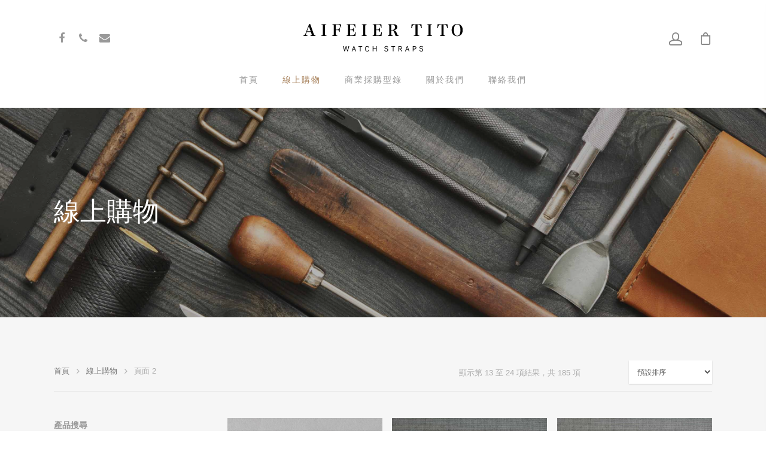

--- FILE ---
content_type: text/html; charset=UTF-8
request_url: https://aifeiertito.com/shop/page/2/
body_size: 17950
content:
<!DOCTYPE html>

<html lang="zh-hant" class="no-js">
<head>
	
	<meta charset="UTF-8">
	
	<meta name="viewport" content="width=device-width, initial-scale=1, maximum-scale=1, user-scalable=0" /><meta name='robots' content='index, follow, max-image-preview:large, max-snippet:-1, max-video-preview:-1' />

	<!-- This site is optimized with the Yoast SEO plugin v20.6 - https://yoast.com/wordpress/plugins/seo/ -->
	<title>線上購物 - 第 2 頁，總計 16 頁 - Aifeier Tito</title>
	<meta name="description" content="Aifeier Tito 起源於 1989 年，至今已有 30 年的錶帶製造經驗，追尋傳統及優美的錶帶工藝呈現。每一條錶帶都是兼具耐用及高品質台灣製作，同時也外銷到美國、英國、香港、新加坡、馬來西亞、烏克蘭、韓國。" />
	<link rel="canonical" href="https://aifeiertito.com/shop/page/2/" />
	<link rel="prev" href="https://aifeiertito.com/shop/" />
	<link rel="next" href="https://aifeiertito.com/shop/page/3/" />
	<meta property="og:locale" content="zh_TW" />
	<meta property="og:type" content="article" />
	<meta property="og:title" content="線上購物 - 第 2 頁，總計 16 頁 - Aifeier Tito" />
	<meta property="og:description" content="Aifeier Tito 起源於 1989 年，至今已有 30 年的錶帶製造經驗，追尋傳統及優美的錶帶工藝呈現。每一條錶帶都是兼具耐用及高品質台灣製作，同時也外銷到美國、英國、香港、新加坡、馬來西亞、烏克蘭、韓國。" />
	<meta property="og:url" content="https://aifeiertito.com/shop/" />
	<meta property="og:site_name" content="Aifeier Tito" />
	<meta property="article:modified_time" content="2019-07-09T09:44:48+00:00" />
	<meta property="og:image" content="https://aifeiertito.com/wp-content/uploads/at-website-cover-2538x1692q30.jpg" />
	<meta property="og:image:width" content="2538" />
	<meta property="og:image:height" content="1692" />
	<meta property="og:image:type" content="image/jpeg" />
	<meta name="twitter:card" content="summary_large_image" />
	<script type="application/ld+json" class="yoast-schema-graph">{"@context":"https://schema.org","@graph":[{"@type":"WebPage","@id":"https://aifeiertito.com/shop/","url":"https://aifeiertito.com/shop/","name":"線上購物 - 第 2 頁，總計 16 頁 - Aifeier Tito","isPartOf":{"@id":"https://aifeiertito.com/#website"},"primaryImageOfPage":{"@id":"https://aifeiertito.com/shop/#primaryimage"},"image":{"@id":"https://aifeiertito.com/shop/#primaryimage"},"thumbnailUrl":"https://aifeiertito.com/wp-content/uploads/cbb-g1-06-v3.jpg","datePublished":"2019-01-21T07:39:20+00:00","dateModified":"2019-07-09T09:44:48+00:00","description":"Aifeier Tito 起源於 1989 年，至今已有 30 年的錶帶製造經驗，追尋傳統及優美的錶帶工藝呈現。每一條錶帶都是兼具耐用及高品質台灣製作，同時也外銷到美國、英國、香港、新加坡、馬來西亞、烏克蘭、韓國。","inLanguage":"zh-TW","potentialAction":[{"@type":"ReadAction","target":["https://aifeiertito.com/shop/"]}]},{"@type":"ImageObject","inLanguage":"zh-TW","@id":"https://aifeiertito.com/shop/#primaryimage","url":"https://aifeiertito.com/wp-content/uploads/cbb-g1-06-v3.jpg","contentUrl":"https://aifeiertito.com/wp-content/uploads/cbb-g1-06-v3.jpg","width":1531,"height":2297,"caption":"CBB 壓鱷魚紋牛皮錶帶 - 珠光紅色（僅適用 Cartier 卡地亞藍氣球摺疊扣系列錶款）"},{"@type":"WebSite","@id":"https://aifeiertito.com/#website","url":"https://aifeiertito.com/","name":"Aifeier Tito","description":"Watch Straps","potentialAction":[{"@type":"SearchAction","target":{"@type":"EntryPoint","urlTemplate":"https://aifeiertito.com/?s={search_term_string}"},"query-input":"required name=search_term_string"}],"inLanguage":"zh-TW"}]}</script>
	<!-- / Yoast SEO plugin. -->


<link rel='dns-prefetch' href='//fonts.googleapis.com' />
<link rel='dns-prefetch' href='//s.w.org' />
<link rel="alternate" type="application/rss+xml" title="訂閱《Aifeier Tito》&raquo; 資訊提供" href="https://aifeiertito.com/feed/" />
<link rel="alternate" type="application/rss+xml" title="訂閱《Aifeier Tito》&raquo; 留言的資訊提供" href="https://aifeiertito.com/comments/feed/" />
<link rel="alternate" type="application/rss+xml" title="訂閱《Aifeier Tito》&raquo;「商品」的資訊提供" href="https://aifeiertito.com/shop/feed/" />
<script type="text/javascript">
window._wpemojiSettings = {"baseUrl":"https:\/\/s.w.org\/images\/core\/emoji\/14.0.0\/72x72\/","ext":".png","svgUrl":"https:\/\/s.w.org\/images\/core\/emoji\/14.0.0\/svg\/","svgExt":".svg","source":{"concatemoji":"https:\/\/aifeiertito.com\/wp-includes\/js\/wp-emoji-release.min.js?ver=6.0.11"}};
/*! This file is auto-generated */
!function(e,a,t){var n,r,o,i=a.createElement("canvas"),p=i.getContext&&i.getContext("2d");function s(e,t){var a=String.fromCharCode,e=(p.clearRect(0,0,i.width,i.height),p.fillText(a.apply(this,e),0,0),i.toDataURL());return p.clearRect(0,0,i.width,i.height),p.fillText(a.apply(this,t),0,0),e===i.toDataURL()}function c(e){var t=a.createElement("script");t.src=e,t.defer=t.type="text/javascript",a.getElementsByTagName("head")[0].appendChild(t)}for(o=Array("flag","emoji"),t.supports={everything:!0,everythingExceptFlag:!0},r=0;r<o.length;r++)t.supports[o[r]]=function(e){if(!p||!p.fillText)return!1;switch(p.textBaseline="top",p.font="600 32px Arial",e){case"flag":return s([127987,65039,8205,9895,65039],[127987,65039,8203,9895,65039])?!1:!s([55356,56826,55356,56819],[55356,56826,8203,55356,56819])&&!s([55356,57332,56128,56423,56128,56418,56128,56421,56128,56430,56128,56423,56128,56447],[55356,57332,8203,56128,56423,8203,56128,56418,8203,56128,56421,8203,56128,56430,8203,56128,56423,8203,56128,56447]);case"emoji":return!s([129777,127995,8205,129778,127999],[129777,127995,8203,129778,127999])}return!1}(o[r]),t.supports.everything=t.supports.everything&&t.supports[o[r]],"flag"!==o[r]&&(t.supports.everythingExceptFlag=t.supports.everythingExceptFlag&&t.supports[o[r]]);t.supports.everythingExceptFlag=t.supports.everythingExceptFlag&&!t.supports.flag,t.DOMReady=!1,t.readyCallback=function(){t.DOMReady=!0},t.supports.everything||(n=function(){t.readyCallback()},a.addEventListener?(a.addEventListener("DOMContentLoaded",n,!1),e.addEventListener("load",n,!1)):(e.attachEvent("onload",n),a.attachEvent("onreadystatechange",function(){"complete"===a.readyState&&t.readyCallback()})),(e=t.source||{}).concatemoji?c(e.concatemoji):e.wpemoji&&e.twemoji&&(c(e.twemoji),c(e.wpemoji)))}(window,document,window._wpemojiSettings);
</script>
<style type="text/css">
img.wp-smiley,
img.emoji {
	display: inline !important;
	border: none !important;
	box-shadow: none !important;
	height: 1em !important;
	width: 1em !important;
	margin: 0 0.07em !important;
	vertical-align: -0.1em !important;
	background: none !important;
	padding: 0 !important;
}
</style>
	<link rel='stylesheet' id='wp-block-library-css'  href='https://aifeiertito.com/wp-includes/css/dist/block-library/style.min.css?ver=6.0.11' type='text/css' media='all' />
<link rel='stylesheet' id='wc-blocks-vendors-style-css'  href='https://aifeiertito.com/wp-content/plugins/woocommerce/packages/woocommerce-blocks/build/wc-blocks-vendors-style.css?ver=6.1.0' type='text/css' media='all' />
<link rel='stylesheet' id='wc-blocks-style-css'  href='https://aifeiertito.com/wp-content/plugins/woocommerce/packages/woocommerce-blocks/build/wc-blocks-style.css?ver=6.1.0' type='text/css' media='all' />
<style id='global-styles-inline-css' type='text/css'>
body{--wp--preset--color--black: #000000;--wp--preset--color--cyan-bluish-gray: #abb8c3;--wp--preset--color--white: #ffffff;--wp--preset--color--pale-pink: #f78da7;--wp--preset--color--vivid-red: #cf2e2e;--wp--preset--color--luminous-vivid-orange: #ff6900;--wp--preset--color--luminous-vivid-amber: #fcb900;--wp--preset--color--light-green-cyan: #7bdcb5;--wp--preset--color--vivid-green-cyan: #00d084;--wp--preset--color--pale-cyan-blue: #8ed1fc;--wp--preset--color--vivid-cyan-blue: #0693e3;--wp--preset--color--vivid-purple: #9b51e0;--wp--preset--gradient--vivid-cyan-blue-to-vivid-purple: linear-gradient(135deg,rgba(6,147,227,1) 0%,rgb(155,81,224) 100%);--wp--preset--gradient--light-green-cyan-to-vivid-green-cyan: linear-gradient(135deg,rgb(122,220,180) 0%,rgb(0,208,130) 100%);--wp--preset--gradient--luminous-vivid-amber-to-luminous-vivid-orange: linear-gradient(135deg,rgba(252,185,0,1) 0%,rgba(255,105,0,1) 100%);--wp--preset--gradient--luminous-vivid-orange-to-vivid-red: linear-gradient(135deg,rgba(255,105,0,1) 0%,rgb(207,46,46) 100%);--wp--preset--gradient--very-light-gray-to-cyan-bluish-gray: linear-gradient(135deg,rgb(238,238,238) 0%,rgb(169,184,195) 100%);--wp--preset--gradient--cool-to-warm-spectrum: linear-gradient(135deg,rgb(74,234,220) 0%,rgb(151,120,209) 20%,rgb(207,42,186) 40%,rgb(238,44,130) 60%,rgb(251,105,98) 80%,rgb(254,248,76) 100%);--wp--preset--gradient--blush-light-purple: linear-gradient(135deg,rgb(255,206,236) 0%,rgb(152,150,240) 100%);--wp--preset--gradient--blush-bordeaux: linear-gradient(135deg,rgb(254,205,165) 0%,rgb(254,45,45) 50%,rgb(107,0,62) 100%);--wp--preset--gradient--luminous-dusk: linear-gradient(135deg,rgb(255,203,112) 0%,rgb(199,81,192) 50%,rgb(65,88,208) 100%);--wp--preset--gradient--pale-ocean: linear-gradient(135deg,rgb(255,245,203) 0%,rgb(182,227,212) 50%,rgb(51,167,181) 100%);--wp--preset--gradient--electric-grass: linear-gradient(135deg,rgb(202,248,128) 0%,rgb(113,206,126) 100%);--wp--preset--gradient--midnight: linear-gradient(135deg,rgb(2,3,129) 0%,rgb(40,116,252) 100%);--wp--preset--duotone--dark-grayscale: url('#wp-duotone-dark-grayscale');--wp--preset--duotone--grayscale: url('#wp-duotone-grayscale');--wp--preset--duotone--purple-yellow: url('#wp-duotone-purple-yellow');--wp--preset--duotone--blue-red: url('#wp-duotone-blue-red');--wp--preset--duotone--midnight: url('#wp-duotone-midnight');--wp--preset--duotone--magenta-yellow: url('#wp-duotone-magenta-yellow');--wp--preset--duotone--purple-green: url('#wp-duotone-purple-green');--wp--preset--duotone--blue-orange: url('#wp-duotone-blue-orange');--wp--preset--font-size--small: 13px;--wp--preset--font-size--medium: 20px;--wp--preset--font-size--large: 36px;--wp--preset--font-size--x-large: 42px;}.has-black-color{color: var(--wp--preset--color--black) !important;}.has-cyan-bluish-gray-color{color: var(--wp--preset--color--cyan-bluish-gray) !important;}.has-white-color{color: var(--wp--preset--color--white) !important;}.has-pale-pink-color{color: var(--wp--preset--color--pale-pink) !important;}.has-vivid-red-color{color: var(--wp--preset--color--vivid-red) !important;}.has-luminous-vivid-orange-color{color: var(--wp--preset--color--luminous-vivid-orange) !important;}.has-luminous-vivid-amber-color{color: var(--wp--preset--color--luminous-vivid-amber) !important;}.has-light-green-cyan-color{color: var(--wp--preset--color--light-green-cyan) !important;}.has-vivid-green-cyan-color{color: var(--wp--preset--color--vivid-green-cyan) !important;}.has-pale-cyan-blue-color{color: var(--wp--preset--color--pale-cyan-blue) !important;}.has-vivid-cyan-blue-color{color: var(--wp--preset--color--vivid-cyan-blue) !important;}.has-vivid-purple-color{color: var(--wp--preset--color--vivid-purple) !important;}.has-black-background-color{background-color: var(--wp--preset--color--black) !important;}.has-cyan-bluish-gray-background-color{background-color: var(--wp--preset--color--cyan-bluish-gray) !important;}.has-white-background-color{background-color: var(--wp--preset--color--white) !important;}.has-pale-pink-background-color{background-color: var(--wp--preset--color--pale-pink) !important;}.has-vivid-red-background-color{background-color: var(--wp--preset--color--vivid-red) !important;}.has-luminous-vivid-orange-background-color{background-color: var(--wp--preset--color--luminous-vivid-orange) !important;}.has-luminous-vivid-amber-background-color{background-color: var(--wp--preset--color--luminous-vivid-amber) !important;}.has-light-green-cyan-background-color{background-color: var(--wp--preset--color--light-green-cyan) !important;}.has-vivid-green-cyan-background-color{background-color: var(--wp--preset--color--vivid-green-cyan) !important;}.has-pale-cyan-blue-background-color{background-color: var(--wp--preset--color--pale-cyan-blue) !important;}.has-vivid-cyan-blue-background-color{background-color: var(--wp--preset--color--vivid-cyan-blue) !important;}.has-vivid-purple-background-color{background-color: var(--wp--preset--color--vivid-purple) !important;}.has-black-border-color{border-color: var(--wp--preset--color--black) !important;}.has-cyan-bluish-gray-border-color{border-color: var(--wp--preset--color--cyan-bluish-gray) !important;}.has-white-border-color{border-color: var(--wp--preset--color--white) !important;}.has-pale-pink-border-color{border-color: var(--wp--preset--color--pale-pink) !important;}.has-vivid-red-border-color{border-color: var(--wp--preset--color--vivid-red) !important;}.has-luminous-vivid-orange-border-color{border-color: var(--wp--preset--color--luminous-vivid-orange) !important;}.has-luminous-vivid-amber-border-color{border-color: var(--wp--preset--color--luminous-vivid-amber) !important;}.has-light-green-cyan-border-color{border-color: var(--wp--preset--color--light-green-cyan) !important;}.has-vivid-green-cyan-border-color{border-color: var(--wp--preset--color--vivid-green-cyan) !important;}.has-pale-cyan-blue-border-color{border-color: var(--wp--preset--color--pale-cyan-blue) !important;}.has-vivid-cyan-blue-border-color{border-color: var(--wp--preset--color--vivid-cyan-blue) !important;}.has-vivid-purple-border-color{border-color: var(--wp--preset--color--vivid-purple) !important;}.has-vivid-cyan-blue-to-vivid-purple-gradient-background{background: var(--wp--preset--gradient--vivid-cyan-blue-to-vivid-purple) !important;}.has-light-green-cyan-to-vivid-green-cyan-gradient-background{background: var(--wp--preset--gradient--light-green-cyan-to-vivid-green-cyan) !important;}.has-luminous-vivid-amber-to-luminous-vivid-orange-gradient-background{background: var(--wp--preset--gradient--luminous-vivid-amber-to-luminous-vivid-orange) !important;}.has-luminous-vivid-orange-to-vivid-red-gradient-background{background: var(--wp--preset--gradient--luminous-vivid-orange-to-vivid-red) !important;}.has-very-light-gray-to-cyan-bluish-gray-gradient-background{background: var(--wp--preset--gradient--very-light-gray-to-cyan-bluish-gray) !important;}.has-cool-to-warm-spectrum-gradient-background{background: var(--wp--preset--gradient--cool-to-warm-spectrum) !important;}.has-blush-light-purple-gradient-background{background: var(--wp--preset--gradient--blush-light-purple) !important;}.has-blush-bordeaux-gradient-background{background: var(--wp--preset--gradient--blush-bordeaux) !important;}.has-luminous-dusk-gradient-background{background: var(--wp--preset--gradient--luminous-dusk) !important;}.has-pale-ocean-gradient-background{background: var(--wp--preset--gradient--pale-ocean) !important;}.has-electric-grass-gradient-background{background: var(--wp--preset--gradient--electric-grass) !important;}.has-midnight-gradient-background{background: var(--wp--preset--gradient--midnight) !important;}.has-small-font-size{font-size: var(--wp--preset--font-size--small) !important;}.has-medium-font-size{font-size: var(--wp--preset--font-size--medium) !important;}.has-large-font-size{font-size: var(--wp--preset--font-size--large) !important;}.has-x-large-font-size{font-size: var(--wp--preset--font-size--x-large) !important;}
</style>
<link rel='stylesheet' id='contact-form-7-css'  href='https://aifeiertito.com/wp-content/plugins/contact-form-7/includes/css/styles.css?ver=5.7.7' type='text/css' media='all' />
<style id='contact-form-7-inline-css' type='text/css'>
.wpcf7 .wpcf7-recaptcha iframe {margin-bottom: 0;}.wpcf7 .wpcf7-recaptcha[data-align="center"] > div {margin: 0 auto;}.wpcf7 .wpcf7-recaptcha[data-align="right"] > div {margin: 0 0 0 auto;}
</style>
<link rel='stylesheet' id='wcml-dropdown-0-css'  href='//aifeiertito.com/wp-content/plugins/woocommerce-multilingual/templates/currency-switchers/legacy-dropdown/style.css?ver=5.5.3.1' type='text/css' media='all' />
<link rel='stylesheet' id='woocommerce-layout-css'  href='https://aifeiertito.com/wp-content/plugins/woocommerce/assets/css/woocommerce-layout.css?ver=5.9.1' type='text/css' media='all' />
<link rel='stylesheet' id='woocommerce-smallscreen-css'  href='https://aifeiertito.com/wp-content/plugins/woocommerce/assets/css/woocommerce-smallscreen.css?ver=5.9.1' type='text/css' media='only screen and (max-width: 768px)' />
<link rel='stylesheet' id='woocommerce-general-css'  href='https://aifeiertito.com/wp-content/plugins/woocommerce/assets/css/woocommerce.css?ver=5.9.1' type='text/css' media='all' />
<style id='woocommerce-inline-inline-css' type='text/css'>
.woocommerce form .form-row .required { visibility: visible; }
</style>
<link rel='stylesheet' id='wpml-legacy-vertical-list-0-css'  href='https://aifeiertito.com/wp-content/plugins/sitepress-multilingual-cms/templates/language-switchers/legacy-list-vertical/style.min.css?ver=1' type='text/css' media='all' />
<link rel='stylesheet' id='font-awesome-css'  href='https://aifeiertito.com/wp-content/themes/salient/css/font-awesome.min.css?ver=4.6.4' type='text/css' media='all' />
<link rel='stylesheet' id='parent-style-css'  href='https://aifeiertito.com/wp-content/themes/salient/style.css?ver=10.5.3' type='text/css' media='all' />
<link rel='stylesheet' id='main-styles-css'  href='https://aifeiertito.com/wp-content/themes/salient/css/style.css?ver=10.5.3' type='text/css' media='all' />
<style id='main-styles-inline-css' type='text/css'>
html:not(.page-trans-loaded) { background-color: #ffffff; }
</style>
<link rel='stylesheet' id='nectar-header-layout-centered-bottom-bar-css'  href='https://aifeiertito.com/wp-content/themes/salient/css/header/header-layout-centered-bottom-bar.css?ver=10.5.3' type='text/css' media='all' />
<link rel='stylesheet' id='nectar-ocm-slide-out-right-hover-css'  href='https://aifeiertito.com/wp-content/themes/salient/css/off-canvas/slide-out-right-hover.css?ver=10.5.3' type='text/css' media='all' />
<link rel='stylesheet' id='fancyBox-css'  href='https://aifeiertito.com/wp-content/themes/salient/css/plugins/jquery.fancybox.css?ver=3.3.1' type='text/css' media='all' />
<link rel='stylesheet' id='nectar_default_font_open_sans-css'  href='https://fonts.googleapis.com/css?family=Open+Sans%3A300%2C400%2C600%2C700&#038;subset=latin%2Clatin-ext' type='text/css' media='all' />
<link rel='stylesheet' id='responsive-css'  href='https://aifeiertito.com/wp-content/themes/salient/css/responsive.css?ver=10.5.3' type='text/css' media='all' />
<link rel='stylesheet' id='woocommerce-css'  href='https://aifeiertito.com/wp-content/themes/salient/css/woocommerce.css?ver=10.5.3' type='text/css' media='all' />
<link rel='stylesheet' id='salient-child-style-css'  href='https://aifeiertito.com/wp-content/themes/salient-child/style.css?ver=10.5.3' type='text/css' media='all' />
<link rel='stylesheet' id='skin-material-css'  href='https://aifeiertito.com/wp-content/themes/salient/css/skin-material.css?ver=10.5.3' type='text/css' media='all' />
<link rel='stylesheet' id='dynamic-css-css'  href='https://aifeiertito.com/wp-content/themes/salient/css/salient-dynamic-styles.css?ver=75216' type='text/css' media='all' />
<style id='dynamic-css-inline-css' type='text/css'>
@media only screen and (min-width:1000px){body #ajax-content-wrap.no-scroll{min-height:calc(100vh - 186px);height:calc(100vh - 186px)!important;}}@media only screen and (min-width:1000px){#page-header-wrap.fullscreen-header,#page-header-wrap.fullscreen-header #page-header-bg,html:not(.nectar-box-roll-loaded) .nectar-box-roll > #page-header-bg.fullscreen-header,.nectar_fullscreen_zoom_recent_projects,#nectar_fullscreen_rows:not(.afterLoaded) > div{height:calc(100vh - 185px);}.wpb_row.vc_row-o-full-height.top-level,.wpb_row.vc_row-o-full-height.top-level > .col.span_12{min-height:calc(100vh - 185px);}html:not(.nectar-box-roll-loaded) .nectar-box-roll > #page-header-bg.fullscreen-header{top:186px;}.nectar-slider-wrap[data-fullscreen="true"]:not(.loaded),.nectar-slider-wrap[data-fullscreen="true"]:not(.loaded) .swiper-container{height:calc(100vh - 184px)!important;}.admin-bar .nectar-slider-wrap[data-fullscreen="true"]:not(.loaded),.admin-bar .nectar-slider-wrap[data-fullscreen="true"]:not(.loaded) .swiper-container{height:calc(100vh - 184px - 32px)!important;}}.post-type-archive-product.woocommerce .container-wrap,.tax-product_cat.woocommerce .container-wrap{background-color:#f6f6f6;}.woocommerce.single-product #single-meta{position:relative!important;top:0!important;margin:0;left:8px;height:auto;}.woocommerce.single-product #single-meta:after{display:block;content:" ";clear:both;height:1px;}.woocommerce ul.products li.product.material,.woocommerce-page ul.products li.product.material{background-color:#ffffff;}.woocommerce ul.products li.product.minimal .product-wrap,.woocommerce ul.products li.product.minimal .background-color-expand,.woocommerce-page ul.products li.product.minimal .product-wrap,.woocommerce-page ul.products li.product.minimal .background-color-expand{background-color:#ffffff;}
/*Font Import by Salient*/
	/*100、300、400、500、700、900*/
        @import url(//fonts.googleapis.com/earlyaccess/notosanstc.css);
        body, p, a, ul, ol, li, h2, h3, h4, h5, h6, strong {
            font-family: 'Noto Sans TC', sans-serif !important;
        }
    /*Playfari Display*/
        /*@import url('https://fonts.googleapis.com/css?family=Playfair+Display');
        h1 {
            font-family: 'Playfair Display', serif !important;
        }*/
        
/*Salient Bug Fix for WooCommerce Product Search Widget*/
    @media only screen and (min-width: 1000px) {
        body.search.material .span_9 {
            margin-right: 0% !important;
        }
    }
</style>
<script type="text/template" id="tmpl-variation-template">
	<div class="woocommerce-variation-description">{{{ data.variation.variation_description }}}</div>
	<div class="woocommerce-variation-price">{{{ data.variation.price_html }}}</div>
	<div class="woocommerce-variation-availability">{{{ data.variation.availability_html }}}</div>
</script>
<script type="text/template" id="tmpl-unavailable-variation-template">
	<p>抱歉，此商品已下架，請選擇不同的組合</p>
</script>
<script type='text/javascript' src='https://aifeiertito.com/wp-includes/js/jquery/jquery.min.js?ver=3.6.0' id='jquery-core-js'></script>
<script type='text/javascript' src='https://aifeiertito.com/wp-includes/js/jquery/jquery-migrate.min.js?ver=3.3.2' id='jquery-migrate-js'></script>
<script type='text/javascript' src='https://aifeiertito.com/wp-content/plugins/woocommerce/assets/js/jquery-blockui/jquery.blockUI.min.js?ver=2.7.0-wc.5.9.1' id='jquery-blockui-js'></script>
<script type='text/javascript' id='wc-add-to-cart-js-extra'>
/* <![CDATA[ */
var wc_add_to_cart_params = {"ajax_url":"\/wp-admin\/admin-ajax.php","wc_ajax_url":"\/?wc-ajax=%%endpoint%%","i18n_view_cart":"\u67e5\u770b\u8cfc\u7269\u8eca","cart_url":"https:\/\/aifeiertito.com\/cart\/","is_cart":"","cart_redirect_after_add":"yes"};
/* ]]> */
</script>
<script type='text/javascript' src='https://aifeiertito.com/wp-content/plugins/woocommerce/assets/js/frontend/add-to-cart.min.js?ver=5.9.1' id='wc-add-to-cart-js'></script>
<script type='text/javascript' src='https://aifeiertito.com/wp-content/plugins/js_composer_salient/assets/js/vendors/woocommerce-add-to-cart.js?ver=5.7' id='vc_woocommerce-add-to-cart-js-js'></script>
<link rel="https://api.w.org/" href="https://aifeiertito.com/wp-json/" /><link rel="EditURI" type="application/rsd+xml" title="RSD" href="https://aifeiertito.com/xmlrpc.php?rsd" />
<link rel="wlwmanifest" type="application/wlwmanifest+xml" href="https://aifeiertito.com/wp-includes/wlwmanifest.xml" /> 
<meta name="generator" content="WordPress 6.0.11" />
<meta name="generator" content="WooCommerce 5.9.1" />
<meta name="generator" content="WPML ver:4.8.6 stt:62,1;" />
<style type="text/css" id="simple-css-output">/*Universal*/ /*Typography*/ h1 { font-weight: 300; } p { font-size: 1rem; -webkit-font-smoothing: antialiased; } /*Page Header Overlay*/ .page-header-bg-image.translate:after { background-color: rgba(45,45,45,0.35); position: absolute; top: 0; left: 0; height: 100%; width: 100%; content: ' '; z-index: 1; display: block; }/*Footer*/ /*Background Image*/ #footer-outer[data-using-bg-img="true"] { background-position: center 25%; } /*WPML Switcher*/ .wpml-ls-legacy-list-horizontal.wpml-ls-statics-footer { margin-bottom: 0; }/*WooCommerce*/ /*Page Header*/ .woocommerce #page-header-bg[data-bg-pos="top"] .page-header-bg-image { background-position: center center; } #page-header-bg h1 { font-weight: 300; } /*Catelog*/ @media only screen and (max-width: 1000px) { .woocommerce .classic .product-wrap .product-add-to-cart[data-nectar-quickview="true"] .add_to_cart_button, .woocommerce .classic .product-wrap .product-add-to-cart[data-nectar-quickview="true"] .button.product_type_variable, .woocommerce .classic .product-wrap .product-add-to-cart[data-nectar-quickview="true"] a.button.product_type_simple { width: 100%; } } /*Single Product*/ /*Breadcrumb*/ breadcrumb [class*="fa-"] { line-height: 0.5rem; } i[class*="fa-"], span[class*="fa-"] { height: 0.5rem; } .woocommerce-breadcrumb [class*="fa-"] { line-height: 0.5rem; } /*Product Title*/ h1.product_title.entry-title { font-size: 2.25rem; font-weight: 400; line-height: 3rem; } /*Price*/ .single-product-main-image .entry-summary span.woocommerce-Price-amount.amount { font-size: 1.5rem; font-weight: 400; } .woocommerce div.product p.price { border-bottom: 1px solid #aaa; margin-bottom: 2rem; padding-bottom: 2rem; } /*Short Description*/ .woocommerce-product-details__short-description { margin-bottom: 2rem; } /*Disable Zoom-in by "WooCommerce Image Zoom" Plugin*/ .single-product-main-image > div > a { cursor: default; } /*Extra*/ /*Option total price*/ .tc-totals-form { display: none !important; } div#tm-extra-product-options { margin-bottom: 2rem; } /*Entry Content*/ .woocommerce-tabs .entry-content ol, .woocommerce-tabs .entry-content ul { font-size: 1rem; } /*Related Products*/ .related.products h2.woocommerce-loop-product__title { font-size: 18px !important; line-height: 23px !important; } /*Cart*/ .woocommerce-cart-form__cart-item td.product-name, .woocommerce-cart-form__cart-item td.product-price, .woocommerce-cart-form__cart-item td.product-subtotal { font-size: 1.25rem; } .woocommerce-cart-form__cart-item td.product-name { max-width: 30rem; } .woocommerce table.shop_table th { padding-left: 1.25rem; font-size: 0.875rem; letter-spacing: 1px; } .woocommerce-cart-form__cart-item dd.tc-value.variation- p { font-size: 0.875rem; padding-left: 0.5rem; display: inline-block; } /*Empty Cart*/ .woocommerce-page .woocommerce p.cart-empty { line-height: 3rem; font-size: 2.5rem; } /*Mini Cart*/ .woocommerce-mini-cart-item dd.tc-value.variation- p { font-size: 0.875rem; line-height: 1.125rem; max-width: 85%; } .woocommerce ul.cart_list li dl dt, .woocommerce ul.product_list_widget li dl dt.tc-name.variation- { padding-bottom: 0; color: #676767; } /*Check out*/ .cart_item dd.tc-value.variation- { padding-left: 0; } .cart_item dd.tc-value.variation- p { font-size: 0.875rem; font-weight: 500; line-height: 1.3125rem; } .woocommerce-checkout-review-order-table .product-info .product-quantity { font-size: 0.875rem; font-weight: 400; } /*Order*/ .woocommerce-table--order-details td.woocommerce-table__product-name a { font-size: 1rem; } .woocommerce-table--order-details strong.wc-item-meta-label { font-size: 1rem; } .woocommerce-table--order-details ul.wc-item-meta { padding-top: 0.5rem; }</style><link rel="apple-touch-icon" sizes="180x180" href="/wp-content/uploads/fbrfg/apple-touch-icon.png">
<link rel="icon" type="image/png" sizes="32x32" href="/wp-content/uploads/fbrfg/favicon-32x32.png">
<link rel="icon" type="image/png" sizes="16x16" href="/wp-content/uploads/fbrfg/favicon-16x16.png">
<link rel="manifest" href="/wp-content/uploads/fbrfg/site.webmanifest">
<link rel="shortcut icon" href="/wp-content/uploads/fbrfg/favicon.ico">
<meta name="msapplication-TileColor" content="#da532c">
<meta name="msapplication-config" content="/wp-content/uploads/fbrfg/browserconfig.xml">
<meta name="theme-color" content="#ffffff"><script type="text/javascript"> var root = document.getElementsByTagName( "html" )[0]; root.setAttribute( "class", "js" ); </script>	<noscript><style>.woocommerce-product-gallery{ opacity: 1 !important; }</style></noscript>
	<style type="text/css">.recentcomments a{display:inline !important;padding:0 !important;margin:0 !important;}</style><meta name="generator" content="Powered by WPBakery Page Builder - drag and drop page builder for WordPress."/>
<!--[if lte IE 9]><link rel="stylesheet" type="text/css" href="https://aifeiertito.com/wp-content/plugins/js_composer_salient/assets/css/vc_lte_ie9.min.css" media="screen"><![endif]--><!-- Global site tag (gtag.js) - Google Analytics -->
<script async src="https://www.googletagmanager.com/gtag/js?id=UA-74121728-21"></script>
<script>
  window.dataLayer = window.dataLayer || [];
  function gtag(){dataLayer.push(arguments);}
  gtag('js', new Date());

  gtag('config', 'UA-74121728-21');
</script><noscript><style type="text/css"> .wpb_animate_when_almost_visible { opacity: 1; }</style></noscript>	
</head>


<body class="archive paged post-type-archive post-type-archive-product paged-2 post-type-paged-2 theme-salient woocommerce-shop woocommerce woocommerce-page woocommerce-no-js material wpb-js-composer js-comp-ver-5.7 vc_responsive" data-footer-reveal="false" data-footer-reveal-shadow="none" data-header-format="centered-menu-bottom-bar" data-body-border="off" data-boxed-style="" data-header-breakpoint="1000" data-dropdown-style="minimal" data-cae="easeOutCubic" data-cad="750" data-megamenu-width="contained" data-aie="none" data-ls="fancybox" data-apte="standard" data-hhun="0" data-fancy-form-rcs="default" data-form-style="default" data-form-submit="regular" data-is="minimal" data-button-style="slightly_rounded_shadow" data-user-account-button="true" data-header-inherit-rc="false" data-header-search="false" data-animated-anchors="true" data-ajax-transitions="true" data-full-width-header="false" data-slide-out-widget-area="true" data-slide-out-widget-area-style="slide-out-from-right-hover" data-user-set-ocm="off" data-loading-animation="none" data-bg-header="true" data-responsive="1" data-ext-responsive="true" data-header-resize="0" data-header-color="light" data-transparent-header="false" data-cart="true" data-remove-m-parallax="" data-remove-m-video-bgs="" data-force-header-trans-color="light" data-smooth-scrolling="0" data-permanent-transparent="false" >

	
	<script type="text/javascript"> if(navigator.userAgent.match(/(Android|iPod|iPhone|iPad|BlackBerry|IEMobile|Opera Mini)/)) { document.body.className += " using-mobile-browser "; } </script><div class="ocm-effect-wrap"><div class="ocm-effect-wrap-inner"><div id="ajax-loading-screen" data-disable-mobile="1" data-disable-fade-on-click="0" data-effect="standard" data-method="standard"><div class="loading-icon none"><div class="material-icon">
									 <div class="spinner">
										 <div class="right-side"><div class="bar"></div></div>
										 <div class="left-side"><div class="bar"></div></div>
									 </div>
									 <div class="spinner color-2">
										 <div class="right-side"><div class="bar"></div></div>
										 <div class="left-side"><div class="bar"></div></div>
									 </div>
								 </div></div></div>	
	<div id="header-space"  data-header-mobile-fixed='1'></div> 
	
		
	<div id="header-outer" data-has-menu="true" data-has-buttons="yes" data-using-pr-menu="false" data-mobile-fixed="1" data-ptnm="false" data-lhe="default" data-user-set-bg="#ffffff" data-format="centered-menu-bottom-bar" data-permanent-transparent="false" data-megamenu-rt="0" data-remove-fixed="0" data-header-resize="0" data-cart="true" data-transparency-option="0" data-box-shadow="small" data-shrink-num="6" data-using-secondary="0" data-using-logo="1" data-logo-height="46" data-m-logo-height="20" data-padding="40" data-full-width="false" data-condense="true" >
		
		
<div id="search-outer" class="nectar">
	<div id="search">
		<div class="container">
			 <div id="search-box">
				 <div class="inner-wrap">
					 <div class="col span_12">
						  <form role="search" action="https://aifeiertito.com/" method="GET">
														 <input type="text" name="s"  value="" placeholder="搜尋" /> 
							 								
						<span>按 Enter 搜尋或  Esc 關閉</span>						</form>
					</div><!--/span_12-->
				</div><!--/inner-wrap-->
			 </div><!--/search-box-->
			 <div id="close"><a href="#">
				<span class="close-wrap"> <span class="close-line close-line1"></span> <span class="close-line close-line2"></span> </span>				 </a></div>
		 </div><!--/container-->
	</div><!--/search-->
</div><!--/search-outer-->

<header id="top">
	<div class="container">
		<div class="row">
			<div class="col span_3">
				<a id="logo" href="https://aifeiertito.com" data-supplied-ml-starting-dark="false" data-supplied-ml-starting="false" data-supplied-ml="true" >
					<img class="stnd  dark-version" alt="Aifeier Tito" src="https://aifeiertito.com/wp-content/uploads/at-logo-full-black.svg"  /><img class="mobile-only-logo" alt="Aifeier Tito" src="https://aifeiertito.com/wp-content/uploads/at-logo-short-black.svg" /> 
				</a>
				
									<nav class="left-side" data-using-pull-menu="false">
												<ul class="nectar-social"><li id="social-in-menu" class="button_social_group"><a target="_blank" href="https://www.facebook.com/aifeierluxe/"><i class="fa fa-facebook"></i> </a><a  href="tel:+886-2-8684-8871%20"><i class="fa fa-phone"></i> </a><a  href="mailto:service@aifeiertito.com"><i class="fa fa-envelope"></i> </a> </li></ul> 
					</nav>
					<nav class="right-side">
						<ul class="buttons" data-user-set-ocm="off"><li id="nectar-user-account"><div><a href="https://aifeiertito.com/my-account/"><span class="icon-salient-m-user" aria-hidden="true"></span></a></div> </li><li class="nectar-woo-cart">				
			<div class="cart-outer" data-user-set-ocm="off" data-cart-style="slide_in">
				<div class="cart-menu-wrap">
					<div class="cart-menu">
						<a class="cart-contents" href="https://aifeiertito.com/cart/"><div class="cart-icon-wrap"><i class="icon-salient-cart"></i> <div class="cart-wrap"><span>0 </span></div> </div></a>
					</div>
				</div>
				
				<div class="cart-notification">
					<span class="item-name"></span> was successfully added to your cart.				</div>
				
									
			</div>
				
			</li></ul>
													<div class="slide-out-widget-area-toggle mobile-icon slide-out-from-right-hover" data-icon-animation="simple-transform">
								<div> <a href="#sidewidgetarea" aria-label="Navigation Menu" aria-expanded="false" class="closed"> <span aria-hidden="true"> <i class="lines-button x2"> <i class="lines"></i> </i> </span> </a> </div> 
							</div>
											</nav>
							</div><!--/span_3-->
			
			<div class="col span_9 col_last">
									<a class="mobile-user-account" href="https://aifeiertito.com/my-account/"><span class="normal icon-salient-m-user" aria-hidden="true"></span></a>
											
						<a id="mobile-cart-link" href="https://aifeiertito.com/cart/"><i class="icon-salient-cart"></i><div class="cart-wrap"><span>0 </span></div></a>
											<div class="slide-out-widget-area-toggle mobile-icon slide-out-from-right-hover" data-icon-animation="simple-transform">
						<div> <a href="#sidewidgetarea" aria-label="Navigation Menu" aria-expanded="false" class="closed"> <span aria-hidden="true"> <i class="lines-button x2"> <i class="lines"></i> </i> </span> </a> </div> 
					</div>
								
									
					<nav>
						
						<ul class="sf-menu">	
							<li id="menu-item-37" class="menu-item menu-item-type-post_type menu-item-object-page menu-item-home menu-item-37"><a href="https://aifeiertito.com/">首頁</a></li>
<li id="menu-item-38" class="menu-item menu-item-type-post_type menu-item-object-page current-menu-item current_page_item menu-item-38"><a href="https://aifeiertito.com/shop/" aria-current="page">線上購物</a></li>
<li id="menu-item-1577" class="menu-item menu-item-type-post_type menu-item-object-page menu-item-1577"><a href="https://aifeiertito.com/business/">商業採購型錄</a></li>
<li id="menu-item-918" class="menu-item menu-item-type-post_type menu-item-object-page menu-item-918"><a href="https://aifeiertito.com/about-us/">關於我們</a></li>
<li id="menu-item-917" class="menu-item menu-item-type-post_type menu-item-object-page menu-item-917"><a href="https://aifeiertito.com/contact-us/">聯絡我們</a></li>
						</ul>
						

												
					</nav>
					
										
				</div><!--/span_9-->
				
								
			</div><!--/row-->
					</div><!--/container-->
	</header>
		
	</div>
	
	<div class="nectar-slide-in-cart"><div class="widget woocommerce widget_shopping_cart"><h2 class="widgettitle">購物車</h2><div class="widget_shopping_cart_content"></div></div></div>	
	<div id="ajax-content-wrap">
		
		<div id="page-header-wrap" data-animate-in-effect="none" data-midnight="light" class="" style="height: 350px;"><div id="page-header-bg" class="not-loaded " data-padding-amt="normal" data-animate-in-effect="none" data-midnight="light" data-text-effect="none" data-bg-pos="top" data-alignment="left" data-alignment-v="middle" data-parallax="1" data-height="350"  style="background-color: #000; height:350px;">					<div class="page-header-bg-image-wrap" id="nectar-page-header-p-wrap" data-parallax-speed="medium">
						<div class="page-header-bg-image" style="background-image: url(https://aifeiertito.com/wp-content/uploads/leather-crafting-tools-P4YJZY8-crop-w2880q1.jpg);"></div>
					</div> 				
				<div class="container">			
			<div class="row">
				<div class="col span_6 ">
					<div class="inner-wrap">
						<h1>線上購物</h1> 						<span class="subheader"></span>
					</div>
					
										</div>
				</div>
				
							
			
			
			</div>
</div>

</div><div class="container-wrap" data-midnight="dark"><div class="container main-content"><div class="nectar-shop-header"><form class="woocommerce-ordering" method="get">
	<select name="orderby" class="orderby" aria-label="商店訂單">
					<option value="menu_order"  selected='selected'>預設排序</option>
					<option value="popularity" >依熱銷度</option>
					<option value="date" >依最新項目排序</option>
					<option value="price" >依價格排序:低至高</option>
					<option value="price-desc" >依價格排序:高至低</option>
			</select>
	<input type="hidden" name="paged" value="1" />
	</form>
<p class="woocommerce-result-count">
	顯示第 13 至 24 項結果，共 185 項</p>
<nav class="woocommerce-breadcrumb"><a href="https://aifeiertito.com">首頁</a> <i class="fa fa-angle-right"></i> <a href="https://aifeiertito.com/shop/">線上購物</a> <i class="fa fa-angle-right"></i> 頁面 2</nav></div><div class="row"><div id="sidebar" class="col span_3 col"><div id="woocommerce_product_search-2" class="widget woocommerce widget_product_search"><h4>產品搜尋</h4><form role="search" method="get" class="woocommerce-product-search" action="https://aifeiertito.com/">
	<label class="screen-reader-text" for="woocommerce-product-search-field-0">搜尋關鍵字:</label>
	<input type="search" id="woocommerce-product-search-field-0" class="search-field" placeholder="搜尋商品&hellip;" value="" name="s" />
	<button type="submit" value="搜尋">搜尋</button>
	<input type="hidden" name="post_type" value="product" />
</form>
</div><div id="woocommerce_product_categories-11" class="widget woocommerce widget_product_categories"><h4>產品分類</h4><ul class="product-categories"><li class="cat-item cat-item-155 cat-parent"><a href="https://aifeiertito.com/product-category/apple-watch/">Apple Watch 蘋果代用帶</a> <span class="count"><span class="post_count"> 4 </span></span><ul class='children'>
<li class="cat-item cat-item-160"><a href="https://aifeiertito.com/product-category/apple-watch/%e8%98%8b%e6%9e%9c%e4%bb%a3%e7%94%a8%e5%b8%b6-%e7%9c%9f%e7%9a%ae%e9%8c%b6%e5%b8%b6/">蘋果代用帶-真皮錶帶</a> <span class="count"><span class="post_count"> 4 </span></span></li>
</ul>
</li>
<li class="cat-item cat-item-74 cat-parent"><a href="https://aifeiertito.com/product-category/cartier/">Cartier 卡地亞代用錶帶</a> <span class="count"><span class="post_count"> 18 </span></span><ul class='children'>
<li class="cat-item cat-item-75"><a href="https://aifeiertito.com/product-category/cartier/cbb-croco-grain/">CBB 壓鱷魚紋牛皮錶帶</a> <span class="count"><span class="post_count"> 18 </span></span></li>
</ul>
</li>
<li class="cat-item cat-item-77 cat-parent"><a href="https://aifeiertito.com/product-category/iwc/">IWC 萬國代用錶帶</a> <span class="count"><span class="post_count"> 8 </span></span><ul class='children'>
<li class="cat-item cat-item-78"><a href="https://aifeiertito.com/product-category/iwc/iwpo-croco-grain/">IWPO 壓鱷魚紋牛皮錶帶</a> <span class="count"><span class="post_count"> 1 </span></span></li>
<li class="cat-item cat-item-80"><a href="https://aifeiertito.com/product-category/iwc/iwpt-suede/">IWPT 麂皮風格牛皮錶帶</a> <span class="count"><span class="post_count"> 7 </span></span></li>
</ul>
</li>
<li class="cat-item cat-item-88 cat-parent"><a href="https://aifeiertito.com/product-category/panerai/">Panerai 沛納海代用錶帶</a> <span class="count"><span class="post_count"> 54 </span></span><ul class='children'>
<li class="cat-item cat-item-89"><a href="https://aifeiertito.com/product-category/panerai/opbc-croco-grain/">OPBC 壓鱷魚紋平身牛皮錶帶</a> <span class="count"><span class="post_count"> 11 </span></span></li>
<li class="cat-item cat-item-90"><a href="https://aifeiertito.com/product-category/panerai/opbc-suede/">OPBC 麂皮風格平身牛皮錶帶</a> <span class="count"><span class="post_count"> 2 </span></span></li>
<li class="cat-item cat-item-151"><a href="https://aifeiertito.com/product-category/panerai/opkf-bougainvillier/">OPKF 葉子紋立體帶身牛皮錶帶</a> <span class="count"><span class="post_count"> 8 </span></span></li>
<li class="cat-item cat-item-91"><a href="https://aifeiertito.com/product-category/panerai/opkf-croco-grain/">OPKF 壓鱷魚紋立體帶身牛皮錶帶</a> <span class="count"><span class="post_count"> 13 </span></span></li>
<li class="cat-item cat-item-92"><a href="https://aifeiertito.com/product-category/panerai/opkf-suede/">OPKF 麂皮風格立體帶身牛皮錶帶</a> <span class="count"><span class="post_count"> 5 </span></span></li>
<li class="cat-item cat-item-105"><a href="https://aifeiertito.com/product-category/panerai/sop-a-vertical/">SOP-A 方扣高純度矽膠錶帶</a> <span class="count"><span class="post_count"> 9 </span></span></li>
<li class="cat-item cat-item-106"><a href="https://aifeiertito.com/product-category/panerai/sop-b-wave/">SOP-B 方扣高純度矽膠錶帶</a> <span class="count"><span class="post_count"> 6 </span></span></li>
</ul>
</li>
<li class="cat-item cat-item-101 cat-parent"><a href="https://aifeiertito.com/product-category/tag-heuer/">TAG Heuer 泰格豪雅代用錶帶</a> <span class="count"><span class="post_count"> 10 </span></span><ul class='children'>
<li class="cat-item cat-item-102"><a href="https://aifeiertito.com/product-category/tag-heuer/th-croco-grain/">TH 壓鱷魚紋牛皮錶帶</a> <span class="count"><span class="post_count"> 6 </span></span></li>
<li class="cat-item cat-item-103"><a href="https://aifeiertito.com/product-category/tag-heuer/th-suede/">TH 麂皮風格牛皮錶帶</a> <span class="count"><span class="post_count"> 4 </span></span></li>
</ul>
</li>
<li class="cat-item cat-item-72 cat-parent"><a href="https://aifeiertito.com/product-category/universal-leather/">通用款式-牛皮錶帶</a> <span class="count"><span class="post_count"> 57 </span></span><ul class='children'>
<li class="cat-item cat-item-76"><a href="https://aifeiertito.com/product-category/universal-leather/hba-bougainvillier/">HBA 葉子紋路牛皮錶帶</a> <span class="count"><span class="post_count"> 10 </span></span></li>
<li class="cat-item cat-item-81"><a href="https://aifeiertito.com/product-category/universal-leather/keal-croco-grain/">KEAL 加長鱷魚紋牛皮錶帶</a> <span class="count"><span class="post_count"> 2 </span></span></li>
<li class="cat-item cat-item-82"><a href="https://aifeiertito.com/product-category/universal-leather/kega-croco-grain/">KEGA 短版壓鱷魚紋牛皮錶帶</a> <span class="count"><span class="post_count"> 14 </span></span></li>
<li class="cat-item cat-item-83"><a href="https://aifeiertito.com/product-category/universal-leather/kesa-croco-grain/">KESA 壓鱷魚紋牛皮錶帶（切邊）</a> <span class="count"><span class="post_count"> 17 </span></span></li>
<li class="cat-item cat-item-86"><a href="https://aifeiertito.com/product-category/universal-leather/kv-suede/">KV 麂皮風格立體帶身牛皮錶帶</a> <span class="count"><span class="post_count"> 7 </span></span></li>
<li class="cat-item cat-item-96"><a href="https://aifeiertito.com/product-category/universal-leather/rop-croco-grain/">ROP 壓鱷魚背脊骨紋牛皮錶帶</a> <span class="count"><span class="post_count"> 7 </span></span></li>
</ul>
</li>
<li class="cat-item cat-item-99 cat-parent"><a href="https://aifeiertito.com/product-category/universal-silica-gel/">通用款式-矽膠錶帶</a> <span class="count"><span class="post_count"> 34 </span></span><ul class='children'>
<li class="cat-item cat-item-112"><a href="https://aifeiertito.com/product-category/universal-silica-gel/sd-vertical/">SD 直紋造型高純度矽膠錶帶</a> <span class="count"><span class="post_count"> 11 </span></span></li>
<li class="cat-item cat-item-104"><a href="https://aifeiertito.com/product-category/universal-silica-gel/sw-wave/">SW 波浪造型高純度矽膠錶帶</a> <span class="count"><span class="post_count"> 23 </span></span></li>
</ul>
</li>
</ul></div></div><div class="post-area col span_9 col_last"><header class="woocommerce-products-header">
	
	</header>
<div class="woocommerce-notices-wrapper"></div>
  <ul class="products columns-3" data-n-desktop-columns="default" data-n-desktop-small-columns="default" data-n-tablet-columns="default" data-n-phone-columns="default" data-product-style="classic">



	<li class="classic product type-product post-1129 status-publish first instock product_cat-cbb-croco-grain has-post-thumbnail shipping-taxable purchasable product-type-simple" >


	<a href="https://aifeiertito.com/product/cbb6g/" class="woocommerce-LoopProduct-link woocommerce-loop-product__link">

				
	   <div class="product-wrap">

			<a href="https://aifeiertito.com/product/cbb6g/">	
							<img width="600" height="800" src="https://aifeiertito.com/wp-content/uploads/cbb-g1-06-v3-600x800.jpg" class="attachment-woocommerce_thumbnail size-woocommerce_thumbnail" alt="CBB 壓鱷魚紋牛皮錶帶 - 珠光紅色（僅適用 Cartier 卡地亞藍氣球摺疊扣系列錶款）" loading="lazy" />			 </a>
			<div class="product-add-to-cart" data-nectar-quickview="true"><a href="?add-to-cart=1129" data-quantity="1" class="button product_type_simple add_to_cart_button ajax_add_to_cart" data-product_id="1129" data-product_sku="CBB6G" aria-label="將「CBB 壓鱷魚紋牛皮錶帶 - 珠光紅色（僅適用 Cartier 卡地亞藍氣球摺疊扣系列錶款）」加入購物車" rel="nofollow">加入購物車</a><a class="nectar_quick_view no-ajaxy button" data-product-id="1129"> <i class="normal icon-salient-m-eye"></i>
    <span>Quick View</span></a></div>		   </div>
				
	  

		<h2 class="woocommerce-loop-product__title">CBB 壓鱷魚紋牛皮錶帶 &#8211; 珠光紅色（僅適用 Cartier 卡地亞藍氣球摺疊扣系列錶款）</h2>
	<span class="price"><span class="woocommerce-Price-amount amount"><bdi><span class="woocommerce-Price-currencySymbol">&#78;&#84;&#36;</span>4,500</bdi></span></span>

	

	</a>
</li>
	<li class="classic product type-product post-365 status-publish instock product_cat-cbb-croco-grain has-post-thumbnail shipping-taxable purchasable product-type-simple" >


	<a href="https://aifeiertito.com/product/cbb20/" class="woocommerce-LoopProduct-link woocommerce-loop-product__link">

				
	   <div class="product-wrap">

			<a href="https://aifeiertito.com/product/cbb20/">	
							<img width="600" height="800" src="https://aifeiertito.com/wp-content/uploads/cbb-s3-20-600x800.jpg" class="attachment-woocommerce_thumbnail size-woocommerce_thumbnail" alt="" loading="lazy" />			 </a>
			<div class="product-add-to-cart" data-nectar-quickview="true"><a href="?add-to-cart=365" data-quantity="1" class="button product_type_simple add_to_cart_button ajax_add_to_cart" data-product_id="365" data-product_sku="CBB20" aria-label="將「CBB 壓鱷魚紋牛皮錶帶 - 粉紅色（僅適用 Cartier 卡地亞藍氣球摺疊扣系列錶款）」加入購物車" rel="nofollow">加入購物車</a><a class="nectar_quick_view no-ajaxy button" data-product-id="365"> <i class="normal icon-salient-m-eye"></i>
    <span>Quick View</span></a></div>		   </div>
				
	  

		<h2 class="woocommerce-loop-product__title">CBB 壓鱷魚紋牛皮錶帶 &#8211; 粉紅色（僅適用 Cartier 卡地亞藍氣球摺疊扣系列錶款）</h2>
	<span class="price"><span class="woocommerce-Price-amount amount"><bdi><span class="woocommerce-Price-currencySymbol">&#78;&#84;&#36;</span>4,500</bdi></span></span>

	

	</a>
</li>
	<li class="classic product type-product post-366 status-publish last instock product_cat-cbb-croco-grain has-post-thumbnail shipping-taxable purchasable product-type-simple" >


	<a href="https://aifeiertito.com/product/cbb21/" class="woocommerce-LoopProduct-link woocommerce-loop-product__link">

				
	   <div class="product-wrap">

			<a href="https://aifeiertito.com/product/cbb21/">	
							<img width="600" height="800" src="https://aifeiertito.com/wp-content/uploads/cbb-s3-21-600x800.jpg" class="attachment-woocommerce_thumbnail size-woocommerce_thumbnail" alt="" loading="lazy" />			 </a>
			<div class="product-add-to-cart" data-nectar-quickview="true"><a href="?add-to-cart=366" data-quantity="1" class="button product_type_simple add_to_cart_button ajax_add_to_cart" data-product_id="366" data-product_sku="CBB21" aria-label="將「CBB 壓鱷魚紋牛皮錶帶 - 紫色（僅適用 Cartier 卡地亞藍氣球摺疊扣系列錶款）」加入購物車" rel="nofollow">加入購物車</a><a class="nectar_quick_view no-ajaxy button" data-product-id="366"> <i class="normal icon-salient-m-eye"></i>
    <span>Quick View</span></a></div>		   </div>
				
	  

		<h2 class="woocommerce-loop-product__title">CBB 壓鱷魚紋牛皮錶帶 &#8211; 紫色（僅適用 Cartier 卡地亞藍氣球摺疊扣系列錶款）</h2>
	<span class="price"><span class="woocommerce-Price-amount amount"><bdi><span class="woocommerce-Price-currencySymbol">&#78;&#84;&#36;</span>4,500</bdi></span></span>

	

	</a>
</li>
	<li class="classic product type-product post-1127 status-publish first instock product_cat-cbb-croco-grain has-post-thumbnail shipping-taxable purchasable product-type-simple" >


	<a href="https://aifeiertito.com/product/cbb36b/" class="woocommerce-LoopProduct-link woocommerce-loop-product__link">

				
	   <div class="product-wrap">

			<a href="https://aifeiertito.com/product/cbb36b/">	
							<img width="600" height="800" src="https://aifeiertito.com/wp-content/uploads/batch_S__50470998-600x800.jpg" class="attachment-woocommerce_thumbnail size-woocommerce_thumbnail" alt="" loading="lazy" srcset="https://aifeiertito.com/wp-content/uploads/batch_S__50470998-600x800.jpg 600w, https://aifeiertito.com/wp-content/uploads/batch_S__50470998-768x1024.jpg 768w, https://aifeiertito.com/wp-content/uploads/batch_S__50470998.jpg 1200w" sizes="(max-width: 600px) 100vw, 600px" />			 </a>
			<div class="product-add-to-cart" data-nectar-quickview="true"><a href="?add-to-cart=1127" data-quantity="1" class="button product_type_simple add_to_cart_button ajax_add_to_cart" data-product_id="1127" data-product_sku="CBB36B" aria-label="將「CBB 壓鱷魚紋牛皮錶帶 - 駝色（僅適用 Cartier 卡地亞藍氣球摺疊扣系列錶款）」加入購物車" rel="nofollow">加入購物車</a><a class="nectar_quick_view no-ajaxy button" data-product-id="1127"> <i class="normal icon-salient-m-eye"></i>
    <span>Quick View</span></a></div>		   </div>
				
	  

		<h2 class="woocommerce-loop-product__title">CBB 壓鱷魚紋牛皮錶帶 &#8211; 駝色（僅適用 Cartier 卡地亞藍氣球摺疊扣系列錶款）</h2>
	<span class="price"><span class="woocommerce-Price-amount amount"><bdi><span class="woocommerce-Price-currencySymbol">&#78;&#84;&#36;</span>4,500</bdi></span></span>

	

	</a>
</li>
	<li class="classic product type-product post-1122 status-publish instock product_cat-cbb-croco-grain has-post-thumbnail shipping-taxable purchasable product-type-simple" >


	<a href="https://aifeiertito.com/product/cbb28/" class="woocommerce-LoopProduct-link woocommerce-loop-product__link">

				
	   <div class="product-wrap">

			<a href="https://aifeiertito.com/product/cbb28/">	
							<img width="600" height="800" src="https://aifeiertito.com/wp-content/uploads/cbb-s3-28-v3-600x800.jpg" class="attachment-woocommerce_thumbnail size-woocommerce_thumbnail" alt="CBB 壓鱷魚紋牛皮錶帶 - 黃色（僅適用 Cartier 卡地亞藍氣球摺疊扣系列錶款）" loading="lazy" />			 </a>
			<div class="product-add-to-cart" data-nectar-quickview="true"><a href="?add-to-cart=1122" data-quantity="1" class="button product_type_simple add_to_cart_button ajax_add_to_cart" data-product_id="1122" data-product_sku="CBB28" aria-label="將「CBB 壓鱷魚紋牛皮錶帶 - 黃色（僅適用 Cartier 卡地亞藍氣球摺疊扣系列錶款）」加入購物車" rel="nofollow">加入購物車</a><a class="nectar_quick_view no-ajaxy button" data-product-id="1122"> <i class="normal icon-salient-m-eye"></i>
    <span>Quick View</span></a></div>		   </div>
				
	  

		<h2 class="woocommerce-loop-product__title">CBB 壓鱷魚紋牛皮錶帶 &#8211; 黃色（僅適用 Cartier 卡地亞藍氣球摺疊扣系列錶款）</h2>
	<span class="price"><span class="woocommerce-Price-amount amount"><bdi><span class="woocommerce-Price-currencySymbol">&#78;&#84;&#36;</span>4,500</bdi></span></span>

	

	</a>
</li>
	<li class="classic product type-product post-364 status-publish last instock product_cat-cbb-croco-grain has-post-thumbnail shipping-taxable purchasable product-type-simple" >


	<a href="https://aifeiertito.com/product/cbb01/" class="woocommerce-LoopProduct-link woocommerce-loop-product__link">

				
	   <div class="product-wrap">

			<a href="https://aifeiertito.com/product/cbb01/">	
							<img width="600" height="800" src="https://aifeiertito.com/wp-content/uploads/cbb-s3-01-600x800.jpg" class="attachment-woocommerce_thumbnail size-woocommerce_thumbnail" alt="" loading="lazy" />			 </a>
			<div class="product-add-to-cart" data-nectar-quickview="true"><a href="?add-to-cart=364" data-quantity="1" class="button product_type_simple add_to_cart_button ajax_add_to_cart" data-product_id="364" data-product_sku="CBB01" aria-label="將「CBB 壓鱷魚紋牛皮錶帶 - 黑色（僅適用 Cartier 卡地亞藍氣球摺疊扣系列錶款）」加入購物車" rel="nofollow">加入購物車</a><a class="nectar_quick_view no-ajaxy button" data-product-id="364"> <i class="normal icon-salient-m-eye"></i>
    <span>Quick View</span></a></div>		   </div>
				
	  

		<h2 class="woocommerce-loop-product__title">CBB 壓鱷魚紋牛皮錶帶 &#8211; 黑色（僅適用 Cartier 卡地亞藍氣球摺疊扣系列錶款）</h2>
	<span class="price"><span class="woocommerce-Price-amount amount"><bdi><span class="woocommerce-Price-currencySymbol">&#78;&#84;&#36;</span>4,500</bdi></span></span>

	

	</a>
</li>
	<li class="classic product type-product post-462 status-publish first instock product_cat-hba-bougainvillier has-post-thumbnail shipping-taxable purchasable product-type-simple" >


	<a href="https://aifeiertito.com/product/hba04/" class="woocommerce-LoopProduct-link woocommerce-loop-product__link">

				
	   <div class="product-wrap">

			<a href="https://aifeiertito.com/product/hba04/">	
							<img width="600" height="800" src="https://aifeiertito.com/wp-content/uploads/hba-b6-04-600x800.jpg" class="attachment-woocommerce_thumbnail size-woocommerce_thumbnail" alt="" loading="lazy" />			 </a>
			<div class="product-add-to-cart" data-nectar-quickview="true"><a href="?add-to-cart=462" data-quantity="1" class="button product_type_simple add_to_cart_button ajax_add_to_cart" data-product_id="462" data-product_sku="HBA04" aria-label="將「HBA 葉子紋路牛皮錶帶 - 咖啡色」加入購物車" rel="nofollow">加入購物車</a><a class="nectar_quick_view no-ajaxy button" data-product-id="462"> <i class="normal icon-salient-m-eye"></i>
    <span>Quick View</span></a></div>		   </div>
				
	  

		<h2 class="woocommerce-loop-product__title">HBA 葉子紋路牛皮錶帶 &#8211; 咖啡色</h2>
	<span class="price"><span class="woocommerce-Price-amount amount"><bdi><span class="woocommerce-Price-currencySymbol">&#78;&#84;&#36;</span>2,000</bdi></span></span>

	

	</a>
</li>
	<li class="classic product type-product post-465 status-publish instock product_cat-hba-bougainvillier has-post-thumbnail shipping-taxable purchasable product-type-simple" >


	<a href="https://aifeiertito.com/product/hba09/" class="woocommerce-LoopProduct-link woocommerce-loop-product__link">

				
	   <div class="product-wrap">

			<a href="https://aifeiertito.com/product/hba09/">	
							<img width="600" height="800" src="https://aifeiertito.com/wp-content/uploads/hba-b6-09-600x800.jpg" class="attachment-woocommerce_thumbnail size-woocommerce_thumbnail" alt="" loading="lazy" />			 </a>
			<div class="product-add-to-cart" data-nectar-quickview="true"><a href="?add-to-cart=465" data-quantity="1" class="button product_type_simple add_to_cart_button ajax_add_to_cart" data-product_id="465" data-product_sku="HBA09" aria-label="將「HBA 葉子紋路牛皮錶帶 - 天空藍」加入購物車" rel="nofollow">加入購物車</a><a class="nectar_quick_view no-ajaxy button" data-product-id="465"> <i class="normal icon-salient-m-eye"></i>
    <span>Quick View</span></a></div>		   </div>
				
	  

		<h2 class="woocommerce-loop-product__title">HBA 葉子紋路牛皮錶帶 &#8211; 天空藍</h2>
	<span class="price"><span class="woocommerce-Price-amount amount"><bdi><span class="woocommerce-Price-currencySymbol">&#78;&#84;&#36;</span>2,000</bdi></span></span>

	

	</a>
</li>
	<li class="classic product type-product post-464 status-publish last instock product_cat-hba-bougainvillier has-post-thumbnail shipping-taxable purchasable product-type-simple" >


	<a href="https://aifeiertito.com/product/hba08/" class="woocommerce-LoopProduct-link woocommerce-loop-product__link">

				
	   <div class="product-wrap">

			<a href="https://aifeiertito.com/product/hba08/">	
							<img width="600" height="800" src="https://aifeiertito.com/wp-content/uploads/batch_S__50470999-600x800.jpg" class="attachment-woocommerce_thumbnail size-woocommerce_thumbnail" alt="" loading="lazy" srcset="https://aifeiertito.com/wp-content/uploads/batch_S__50470999-600x800.jpg 600w, https://aifeiertito.com/wp-content/uploads/batch_S__50470999-768x1024.jpg 768w, https://aifeiertito.com/wp-content/uploads/batch_S__50470999.jpg 1200w" sizes="(max-width: 600px) 100vw, 600px" />			 </a>
			<div class="product-add-to-cart" data-nectar-quickview="true"><a href="?add-to-cart=464" data-quantity="1" class="button product_type_simple add_to_cart_button ajax_add_to_cart" data-product_id="464" data-product_sku="HBA08" aria-label="將「HBA 葉子紋路牛皮錶帶 - 寶藍色」加入購物車" rel="nofollow">加入購物車</a><a class="nectar_quick_view no-ajaxy button" data-product-id="464"> <i class="normal icon-salient-m-eye"></i>
    <span>Quick View</span></a></div>		   </div>
				
	  

		<h2 class="woocommerce-loop-product__title">HBA 葉子紋路牛皮錶帶 &#8211; 寶藍色</h2>
	<span class="price"><span class="woocommerce-Price-amount amount"><bdi><span class="woocommerce-Price-currencySymbol">&#78;&#84;&#36;</span>2,000</bdi></span></span>

	

	</a>
</li>
	<li class="classic product type-product post-470 status-publish first instock product_cat-hba-bougainvillier has-post-thumbnail shipping-taxable purchasable product-type-simple" >


	<a href="https://aifeiertito.com/product/hba33/" class="woocommerce-LoopProduct-link woocommerce-loop-product__link">

				
	   <div class="product-wrap">

			<a href="https://aifeiertito.com/product/hba33/">	
							<img width="600" height="800" src="https://aifeiertito.com/wp-content/uploads/batch_DSC03761-600x800.jpg" class="attachment-woocommerce_thumbnail size-woocommerce_thumbnail" alt="" loading="lazy" srcset="https://aifeiertito.com/wp-content/uploads/batch_DSC03761-600x800.jpg 600w, https://aifeiertito.com/wp-content/uploads/batch_DSC03761-768x1024.jpg 768w, https://aifeiertito.com/wp-content/uploads/batch_DSC03761.jpg 1200w" sizes="(max-width: 600px) 100vw, 600px" />			 </a>
			<div class="product-add-to-cart" data-nectar-quickview="true"><a href="?add-to-cart=470" data-quantity="1" class="button product_type_simple add_to_cart_button ajax_add_to_cart" data-product_id="470" data-product_sku="HBA33" aria-label="將「HBA 葉子紋路牛皮錶帶 - 橘色」加入購物車" rel="nofollow">加入購物車</a><a class="nectar_quick_view no-ajaxy button" data-product-id="470"> <i class="normal icon-salient-m-eye"></i>
    <span>Quick View</span></a></div>		   </div>
				
	  

		<h2 class="woocommerce-loop-product__title">HBA 葉子紋路牛皮錶帶 &#8211; 橘色</h2>
	<span class="price"><span class="woocommerce-Price-amount amount"><bdi><span class="woocommerce-Price-currencySymbol">&#78;&#84;&#36;</span>2,000</bdi></span></span>

	

	</a>
</li>
	<li class="classic product type-product post-466 status-publish instock product_cat-hba-bougainvillier has-post-thumbnail shipping-taxable purchasable product-type-simple" >


	<a href="https://aifeiertito.com/product/hba17/" class="woocommerce-LoopProduct-link woocommerce-loop-product__link">

				
	   <div class="product-wrap">

			<a href="https://aifeiertito.com/product/hba17/">	
							<img width="600" height="800" src="https://aifeiertito.com/wp-content/uploads/hba-b6-17-600x800.jpg" class="attachment-woocommerce_thumbnail size-woocommerce_thumbnail" alt="" loading="lazy" />			 </a>
			<div class="product-add-to-cart" data-nectar-quickview="true"><a href="?add-to-cart=466" data-quantity="1" class="button product_type_simple add_to_cart_button ajax_add_to_cart" data-product_id="466" data-product_sku="HBA17" aria-label="將「HBA 葉子紋路牛皮錶帶 - 白色」加入購物車" rel="nofollow">加入購物車</a><a class="nectar_quick_view no-ajaxy button" data-product-id="466"> <i class="normal icon-salient-m-eye"></i>
    <span>Quick View</span></a></div>		   </div>
				
	  

		<h2 class="woocommerce-loop-product__title">HBA 葉子紋路牛皮錶帶 &#8211; 白色</h2>
	<span class="price"><span class="woocommerce-Price-amount amount"><bdi><span class="woocommerce-Price-currencySymbol">&#78;&#84;&#36;</span>2,000</bdi></span></span>

	

	</a>
</li>
	<li class="classic product type-product post-468 status-publish last instock product_cat-hba-bougainvillier has-post-thumbnail shipping-taxable purchasable product-type-simple" >


	<a href="https://aifeiertito.com/product/hba20/" class="woocommerce-LoopProduct-link woocommerce-loop-product__link">

				
	   <div class="product-wrap">

			<a href="https://aifeiertito.com/product/hba20/">	
							<img width="600" height="800" src="https://aifeiertito.com/wp-content/uploads/hba-b6-20-600x800.jpg" class="attachment-woocommerce_thumbnail size-woocommerce_thumbnail" alt="" loading="lazy" />			 </a>
			<div class="product-add-to-cart" data-nectar-quickview="true"><a href="?add-to-cart=468" data-quantity="1" class="button product_type_simple add_to_cart_button ajax_add_to_cart" data-product_id="468" data-product_sku="HBA20" aria-label="將「HBA 葉子紋路牛皮錶帶 - 粉紅色」加入購物車" rel="nofollow">加入購物車</a><a class="nectar_quick_view no-ajaxy button" data-product-id="468"> <i class="normal icon-salient-m-eye"></i>
    <span>Quick View</span></a></div>		   </div>
				
	  

		<h2 class="woocommerce-loop-product__title">HBA 葉子紋路牛皮錶帶 &#8211; 粉紅色</h2>
	<span class="price"><span class="woocommerce-Price-amount amount"><bdi><span class="woocommerce-Price-currencySymbol">&#78;&#84;&#36;</span>2,000</bdi></span></span>

	

	</a>
</li></ul>
<nav class="woocommerce-pagination">
	<ul class='page-numbers'>
	<li><a class="prev page-numbers" href="https://aifeiertito.com/shop/page/1/">Previous</a></li>
	<li><a class="page-numbers" href="https://aifeiertito.com/shop/page/1/">1</a></li>
	<li><span aria-current="page" class="page-numbers current">2</span></li>
	<li><a class="page-numbers" href="https://aifeiertito.com/shop/page/3/">3</a></li>
	<li><a class="page-numbers" href="https://aifeiertito.com/shop/page/4/">4</a></li>
	<li><a class="page-numbers" href="https://aifeiertito.com/shop/page/5/">5</a></li>
	<li><span class="page-numbers dots">...</span></li>
	<li><a class="page-numbers" href="https://aifeiertito.com/shop/page/14/">14</a></li>
	<li><a class="page-numbers" href="https://aifeiertito.com/shop/page/15/">15</a></li>
	<li><a class="page-numbers" href="https://aifeiertito.com/shop/page/16/">16</a></li>
	<li><a class="next page-numbers" href="https://aifeiertito.com/shop/page/3/">Next</a></li>
</ul>
</nav>
</div></div></div></div>
<div id="footer-outer" style="background-image:url(https://aifeiertito.com/wp-content/uploads/old-wood-background-PMQEN4W-crop-w2880q1.jpg);" data-midnight="light" data-cols="5" data-custom-color="true" data-disable-copyright="true" data-matching-section-color="false" data-copyright-line="false" data-using-bg-img="true" data-bg-img-overlay="1.0" data-full-width="false" data-using-widget-area="true">
	
		
	<div id="footer-widgets" data-has-widgets="true" data-cols="5">
		
		<div class="container">
			
						
			<div class="row">
				
								
				<div class="col span_3">
					<!-- Footer widget area 1 -->
					<div id="text-2" class="widget widget_text">			<div class="textwidget"><div style="text-align: center;">
<img style="max-width: 300px; padding-top: 60px; padding-bottom: 60px;" src="https://aifeiertito.com/wp-content/uploads/at-logo-full-white.svg" alt="Aifeier Tito" /></p>
<p><span style="font-size: 10px; color: #777;">Copyright © Aifeier Tito. All rights reserved.</span>
</div>
</div>
		</div>					</div><!--/span_3-->
					
											
						<div class="col span_3">
							<!-- Footer widget area 2 -->
																<div class="widget">			
									</div>
																
							</div><!--/span_3-->
							
												
						
													<div class="col span_3">
								<!-- Footer widget area 3 -->
								<div id="woocommerce_product_categories-9" class="widget woocommerce widget_product_categories"><h4>Product Categories</h4><ul class="product-categories"><li class="cat-item cat-item-155"><a href="https://aifeiertito.com/product-category/apple-watch/">Apple Watch 蘋果代用帶</a></li>
<li class="cat-item cat-item-74"><a href="https://aifeiertito.com/product-category/cartier/">Cartier 卡地亞代用錶帶</a></li>
<li class="cat-item cat-item-77"><a href="https://aifeiertito.com/product-category/iwc/">IWC 萬國代用錶帶</a></li>
<li class="cat-item cat-item-88"><a href="https://aifeiertito.com/product-category/panerai/">Panerai 沛納海代用錶帶</a></li>
<li class="cat-item cat-item-101"><a href="https://aifeiertito.com/product-category/tag-heuer/">TAG Heuer 泰格豪雅代用錶帶</a></li>
<li class="cat-item cat-item-72"><a href="https://aifeiertito.com/product-category/universal-leather/">通用款式-牛皮錶帶</a></li>
<li class="cat-item cat-item-99"><a href="https://aifeiertito.com/product-category/universal-silica-gel/">通用款式-矽膠錶帶</a></li>
</ul></div>									
								</div><!--/span_3-->
														
															<div class="col span_3">
									<!-- Footer widget area 4 -->
									<div id="text-3" class="widget widget_text"><h4>Links</h4>			<div class="textwidget"><ul>
<li><a href="https://aifeiertito.com/shop/">線上購物</a></li>
<li><a href="https://aifeiertito.com/business/">商業採購型錄</a></li>
<li><a href="https://aifeiertito.com/about-us/">關於我們</a></li>
<li><a href="https://aifeiertito.com/contact-us/">聯絡我們</a></li>
</ul>
</div>
		</div><div id="icl_lang_sel_widget-2" class="widget widget_icl_lang_sel_widget"><h4>Language</h4>
<div class="wpml-ls-sidebars-footer-area-4 wpml-ls wpml-ls-legacy-list-vertical">
	<ul role="menu">

					<li class="wpml-ls-slot-footer-area-4 wpml-ls-item wpml-ls-item-zh-hant wpml-ls-current-language wpml-ls-first-item wpml-ls-item-legacy-list-vertical" role="none">
				<a href="https://aifeiertito.com/shop/" class="wpml-ls-link" role="menuitem" >
					<span class="wpml-ls-native" role="menuitem">繁體中文</span></a>
			</li>
					<li class="wpml-ls-slot-footer-area-4 wpml-ls-item wpml-ls-item-en wpml-ls-last-item wpml-ls-item-legacy-list-vertical" role="none">
				<a href="https://aifeiertito.com/en/shop/" class="wpml-ls-link" role="menuitem" aria-label="Switch to English" title="Switch to English">
					<span class="wpml-ls-native" lang="en">English</span></a>
			</li>
		
	</ul>
</div>
</div>										
									</div><!--/span_3-->
																
							</div><!--/row-->
							
														
						</div><!--/container-->
						
					</div><!--/footer-widgets-->
					
						
</div><!--/footer-outer-->

	
	<div id="slide-out-widget-area-bg" class="slide-out-from-right-hover dark">
				</div>
		
		<div id="slide-out-widget-area" class="slide-out-from-right-hover" data-dropdown-func="default" data-back-txt="Back">
			
			<div class="inner-wrap">			
			<div class="inner" data-prepend-menu-mobile="false">
				
				<a class="slide_out_area_close" href="#">
					<span class="close-wrap"> <span class="close-line close-line1"></span> <span class="close-line close-line2"></span> </span>				</a>
				
				
									<div class="off-canvas-menu-container mobile-only">
						
												
						<ul class="menu">
							<li class="menu-item menu-item-type-post_type menu-item-object-page menu-item-home menu-item-37"><a href="https://aifeiertito.com/">首頁</a></li>
<li class="menu-item menu-item-type-post_type menu-item-object-page current-menu-item current_page_item menu-item-38"><a href="https://aifeiertito.com/shop/" aria-current="page">線上購物</a></li>
<li class="menu-item menu-item-type-post_type menu-item-object-page menu-item-1577"><a href="https://aifeiertito.com/business/">商業採購型錄</a></li>
<li class="menu-item menu-item-type-post_type menu-item-object-page menu-item-918"><a href="https://aifeiertito.com/about-us/">關於我們</a></li>
<li class="menu-item menu-item-type-post_type menu-item-object-page menu-item-917"><a href="https://aifeiertito.com/contact-us/">聯絡我們</a></li>
							
						</ul>
						
						<ul class="menu secondary-header-items">
													</ul>
					</div>
										
				</div>
				
				<div class="bottom-meta-wrap"><ul class="off-canvas-social-links mobile-only"><li><a target="_blank" href="https://www.facebook.com/aifeierluxe/"><i class="fa fa-facebook"></i> </a></li><li><a  href="tel:+886-2-8684-8871%20"><i class="fa fa-phone"></i> </a></li><li><a  href="mailto:service@aifeiertito.com"><i class="fa fa-envelope"></i> </a></li></ul></div><!--/bottom-meta-wrap--></div> <!--/inner-wrap-->					
				</div>
			
</div> <!--/ajax-content-wrap-->

</div></div><!--/ocm-effect-wrap--><a rel="nofollow" style="display:none" href="https://aifeiertito.com/?blackhole=bc12d4442c" title="Do NOT follow this link or you will be banned from the site!">Aifeier Tito</a>
		<script id="wppl-precheck-remember-me">
		(function() {
			'use strict';
			
			var wppl_precheck_remember_me = function() {
				var rememberMeNames = ["rememberme","remember","rcp_user_remember"];
				var processedElements = new Set(); // Track processed elements to avoid duplicates
				
				/**
				 * Check/enable a checkbox element
				 */
				function checkElement(element) {
					if (processedElements.has(element)) return;
					processedElements.add(element);
					
					if (element.type === 'checkbox' && !element.checked) {
						element.checked = true;
					}
				}
				
				/**
				 * Process standard remember me inputs
				 */
				function processRememberMeElements() {
					rememberMeNames.forEach(function(inputName) {
						// Find inputs by exact name match
						var inputs = document.querySelectorAll('input[name="' + inputName + '"]');
						inputs.forEach(function(input) {
							checkElement(input);
						});
						
						// Also find inputs where name contains the input name (partial match)
						var partialInputs = document.querySelectorAll('input[type="checkbox"]');
						partialInputs.forEach(function(input) {
							if (input.name && input.name.includes(inputName)) {
								checkElement(input);
							}
						});
					});
				}
				
				/**
				 * Handle WooCommerce specific elements
				 */
				function processWooCommerce() {
					var wooInputs = document.querySelectorAll('.woocommerce-form-login__rememberme input[type="checkbox"]');
					wooInputs.forEach(function(input) {
						checkElement(input);
					});
				}
				
				/**
				 * Handle Ultimate Member Plugin
				 */
				function processUltimateMember() {
					var umCheckboxLabels = document.querySelectorAll('.um-field-checkbox');
					
					umCheckboxLabels.forEach(function(label) {
						var input = label.querySelector('input');
						if (input && rememberMeNames.includes(input.name)) {
							// Set as active and checked
							checkElement(input);
							label.classList.add('active');
							
							// Update icon classes
							var icon = label.querySelector('.um-icon-android-checkbox-outline-blank');
							if (icon) {
								icon.classList.add('um-icon-android-checkbox-outline');
								icon.classList.remove('um-icon-android-checkbox-outline-blank');
							}
						}
					});
				}
				
				/**
				 * Handle ARMember Forms
				 */
				function processARMember() {
					var armContainers = document.querySelectorAll('.arm_form_input_container_rememberme');
					
					armContainers.forEach(function(container) {
						var checkboxes = container.querySelectorAll('md-checkbox');
						
						checkboxes.forEach(function(checkbox) {
							if (checkbox.classList.contains('ng-empty')) {
								checkbox.click(); // Activate the checkbox
							}
						});
					});
				}
				
				// Execute all processing functions
				processRememberMeElements();
				processWooCommerce();
				processUltimateMember();
				processARMember();
			};
			
			// Run when DOM is ready
			if (document.readyState === 'loading') {
				document.addEventListener('DOMContentLoaded', wppl_precheck_remember_me);
			} else {
				wppl_precheck_remember_me();
			}
			
			// Also run after a short delay to catch dynamically loaded forms
			setTimeout(wppl_precheck_remember_me, 500);
			
		})();
		</script>
		<div class="nectar-quick-view-box-backdrop"></div>
    <div class="nectar-quick-view-box" data-image-sizing="cropped">
    <div class="inner-wrap">
    
    <div class="close">
      <a href="#" class="no-ajaxy">
        <span class="close-wrap"> <span class="close-line close-line1"></span> <span class="close-line close-line2"></span> </span>		     	
      </a>
    </div>
        
        <div class="product-loading">
          <span class="dot"></span>
          <span class="dot"></span>
          <span class="dot"></span>
        </div>
        
        <div class="preview_image"></div>
        
		    <div class="inner-content">
        
          <div class="product">  
             <div class="product type-product"> 
                  
                  <div class="woocommerce-product-gallery">
                  </div>
                  
                  <div class="summary entry-summary scrollable">
                     <div class="summary-content">   
                     </div>
                  </div>
                  
             </div>
          </div>
          
        </div>
      </div>
		</div><script type="application/ld+json">{"@context":"https:\/\/schema.org\/","@type":"BreadcrumbList","itemListElement":[{"@type":"ListItem","position":1,"item":{"name":"\u9996\u9801","@id":"https:\/\/aifeiertito.com"}},{"@type":"ListItem","position":2,"item":{"name":"\u7dda\u4e0a\u8cfc\u7269","@id":"https:\/\/aifeiertito.com\/shop\/"}},{"@type":"ListItem","position":3,"item":{"name":"\u9801\u9762 2","@id":"https:\/\/aifeiertito.com\/shop\/page\/2\/"}}]}</script>	<script type="text/javascript">
		(function () {
			var c = document.body.className;
			c = c.replace(/woocommerce-no-js/, 'woocommerce-js');
			document.body.className = c;
		})();
	</script>
	<script type='text/javascript' id='wcml-mc-scripts-js-extra'>
/* <![CDATA[ */
var wcml_mc_settings = {"wcml_spinner":"https:\/\/aifeiertito.com\/wp-content\/plugins\/sitepress-multilingual-cms\/res\/img\/ajax-loader.gif","current_currency":{"code":"TWD","symbol":"&#78;&#84;&#36;"},"cache_enabled":""};
/* ]]> */
</script>
<script type='text/javascript' src='https://aifeiertito.com/wp-content/plugins/woocommerce-multilingual/res/js/wcml-multi-currency.min.js?ver=5.5.3.1' id='wcml-mc-scripts-js'></script>
<script type='text/javascript' src='https://aifeiertito.com/wp-content/plugins/contact-form-7/includes/swv/js/index.js?ver=5.7.7' id='swv-js'></script>
<script type='text/javascript' id='contact-form-7-js-extra'>
/* <![CDATA[ */
var wpcf7 = {"api":{"root":"https:\/\/aifeiertito.com\/wp-json\/","namespace":"contact-form-7\/v1"}};
/* ]]> */
</script>
<script type='text/javascript' src='https://aifeiertito.com/wp-content/plugins/contact-form-7/includes/js/index.js?ver=5.7.7' id='contact-form-7-js'></script>
<script type='text/javascript' src='https://aifeiertito.com/wp-content/plugins/woocommerce/assets/js/js-cookie/js.cookie.min.js?ver=2.1.4-wc.5.9.1' id='js-cookie-js'></script>
<script type='text/javascript' id='woocommerce-js-extra'>
/* <![CDATA[ */
var woocommerce_params = {"ajax_url":"\/wp-admin\/admin-ajax.php","wc_ajax_url":"\/?wc-ajax=%%endpoint%%"};
/* ]]> */
</script>
<script type='text/javascript' src='https://aifeiertito.com/wp-content/plugins/woocommerce/assets/js/frontend/woocommerce.min.js?ver=5.9.1' id='woocommerce-js'></script>
<script type='text/javascript' id='wc-cart-fragments-js-extra'>
/* <![CDATA[ */
var wc_cart_fragments_params = {"ajax_url":"\/wp-admin\/admin-ajax.php","wc_ajax_url":"\/?wc-ajax=%%endpoint%%","cart_hash_key":"wc_cart_hash_bb91ebd3c83d0a79dee220bb6a811eb0-zh-hant","fragment_name":"wc_fragments_bb91ebd3c83d0a79dee220bb6a811eb0","request_timeout":"5000"};
/* ]]> */
</script>
<script type='text/javascript' src='https://aifeiertito.com/wp-content/plugins/woocommerce/assets/js/frontend/cart-fragments.min.js?ver=5.9.1' id='wc-cart-fragments-js'></script>
<script type='text/javascript' src='https://aifeiertito.com/wp-content/themes/salient/js/third-party/jquery.easing.js?ver=1.3' id='jquery-easing-js'></script>
<script type='text/javascript' src='https://aifeiertito.com/wp-content/themes/salient/js/third-party/jquery.mousewheel.js?ver=3.1.13' id='jquery-mousewheel-js'></script>
<script type='text/javascript' src='https://aifeiertito.com/wp-content/themes/salient/js/priority.js?ver=10.5.3' id='nectar_priority-js'></script>
<script type='text/javascript' src='https://aifeiertito.com/wp-content/themes/salient/js/third-party/transit.js?ver=0.9.9' id='nectar-transit-js'></script>
<script type='text/javascript' src='https://aifeiertito.com/wp-content/themes/salient/js/third-party/waypoints.js?ver=4.0.1' id='nectar-waypoints-js'></script>
<script type='text/javascript' src='https://aifeiertito.com/wp-content/themes/salient/js/third-party/modernizr.js?ver=2.6.2' id='modernizer-js'></script>
<script type='text/javascript' src='https://aifeiertito.com/wp-content/themes/salient/js/third-party/imagesLoaded.min.js?ver=4.1.4' id='imagesLoaded-js'></script>
<script type='text/javascript' src='https://aifeiertito.com/wp-content/themes/salient/js/third-party/hoverintent.js?ver=1.9' id='hoverintent-js'></script>
<script type='text/javascript' src='https://aifeiertito.com/wp-content/themes/salient/js/third-party/jquery.fancybox.min.js?ver=3.3.1' id='fancyBox-js'></script>
<script type='text/javascript' src='https://aifeiertito.com/wp-content/themes/salient/js/third-party/superfish.js?ver=1.4.8' id='superfish-js'></script>
<script type='text/javascript' id='nectar-frontend-js-extra'>
/* <![CDATA[ */
var nectarLove = {"ajaxurl":"https:\/\/aifeiertito.com\/wp-admin\/admin-ajax.php","postID":"1129","rooturl":"https:\/\/aifeiertito.com","disqusComments":"false","loveNonce":"809a5b9717","mapApiKey":""};
/* ]]> */
</script>
<script type='text/javascript' src='https://aifeiertito.com/wp-content/themes/salient/js/init.js?ver=10.5.3' id='nectar-frontend-js'></script>
<script type='text/javascript' src='https://aifeiertito.com/wp-content/plugins/salient-core/js/third-party/touchswipe.min.js?ver=1.0' id='touchswipe-js'></script>
<script type='text/javascript' src='https://aifeiertito.com/wp-includes/js/underscore.min.js?ver=1.13.3' id='underscore-js'></script>
<script type='text/javascript' id='wp-util-js-extra'>
/* <![CDATA[ */
var _wpUtilSettings = {"ajax":{"url":"\/wp-admin\/admin-ajax.php"}};
/* ]]> */
</script>
<script type='text/javascript' src='https://aifeiertito.com/wp-includes/js/wp-util.min.js?ver=6.0.11' id='wp-util-js'></script>
<script type='text/javascript' id='wc-add-to-cart-variation-js-extra'>
/* <![CDATA[ */
var wc_add_to_cart_variation_params = {"wc_ajax_url":"\/?wc-ajax=%%endpoint%%","i18n_no_matching_variations_text":"\u5f88\u62b1\u6b49\uff0c\u6c92\u6709\u5546\u54c1\u7b26\u5408\u60a8\u7684\u9078\u64c7\uff0c\u8acb\u91cd\u65b0\u9078\u64c7\u5176\u4ed6\u7d44\u5408\u3002","i18n_make_a_selection_text":"\u8acb\u5148\u9078\u53d6\u4efb\u4e00\u5546\u54c1\u9805\u9078\u518d\u52a0\u5546\u54c1\u9032\u8cfc\u7269\u8eca","i18n_unavailable_text":"\u62b1\u6b49\uff0c\u6b64\u5546\u54c1\u5df2\u4e0b\u67b6\uff0c\u8acb\u9078\u64c7\u4e0d\u540c\u7684\u7d44\u5408"};
/* ]]> */
</script>
<script type='text/javascript' src='https://aifeiertito.com/wp-content/plugins/woocommerce/assets/js/frontend/add-to-cart-variation.min.js?ver=5.9.1' id='wc-add-to-cart-variation-js'></script>
<script type='text/javascript' src='https://aifeiertito.com/wp-content/themes/salient/nectar/woo/js/quick_view_actions.js?ver=1.1' id='nectar_woo_quick_view_js-js'></script>
<script type='text/javascript' src='https://aifeiertito.com/wp-content/themes/salient/js/third-party/flickity.min.js?ver=2.1.2' id='flickity-js'></script>
<script type='text/javascript' id='cart-widget-js-extra'>
/* <![CDATA[ */
var actions = {"is_lang_switched":"0","force_reset":"0"};
/* ]]> */
</script>
<script type='text/javascript' src='https://aifeiertito.com/wp-content/plugins/woocommerce-multilingual/res/js/cart_widget.min.js?ver=5.5.3.1' id='cart-widget-js'></script>
		<script type="text/javascript">
		/* <![CDATA[ */
			if( typeof woocommerce_price_slider_params !== 'undefined' ) {
				woocommerce_price_slider_params.currency_format_symbol = wcml_mc_settings.current_currency.symbol;
			}
		/* ]]> */
		</script>
		</body>
</html>